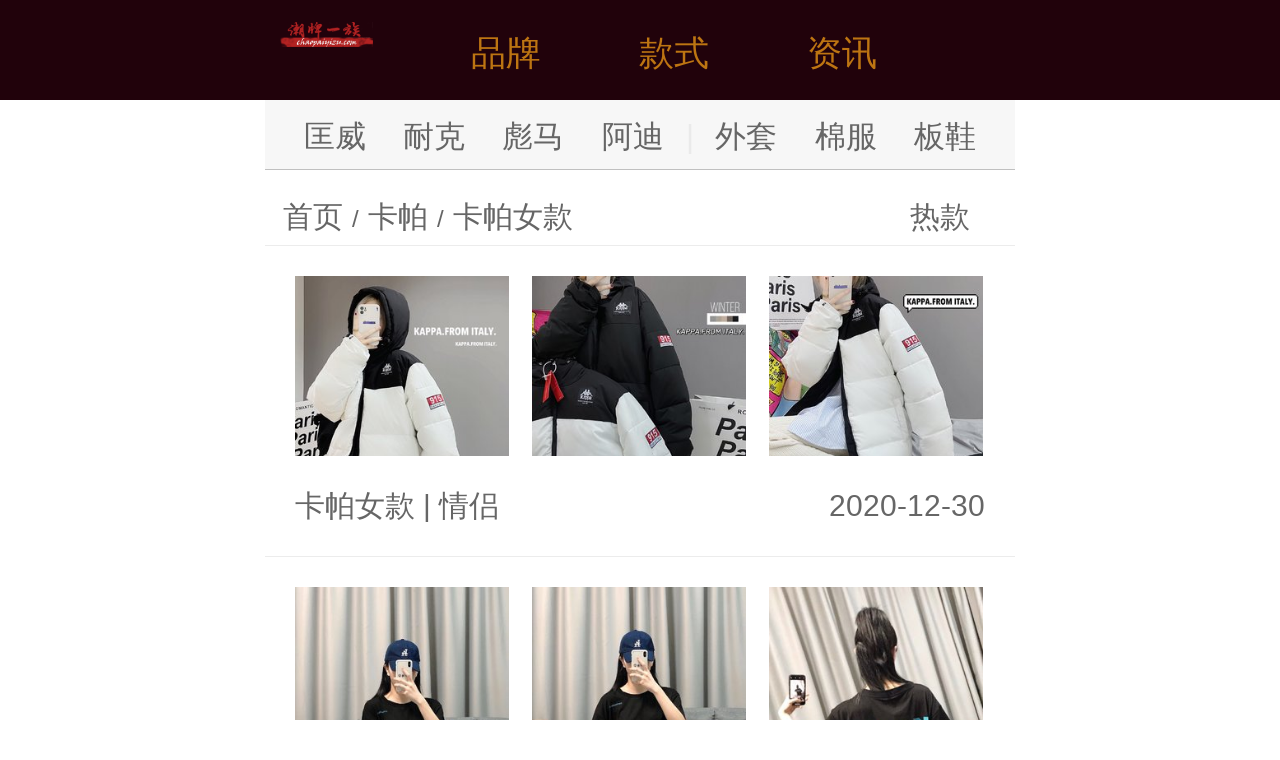

--- FILE ---
content_type: text/html
request_url: http://m.chaopaiyizu.com/kappanvkuan/
body_size: 4301
content:
<!doctype html>
<html>
<head>
	<meta http-equiv="Content-Type" content="text/html; charset=utf-8" />
	<meta name="viewport" content="width=device-width, initial-scale=1.0, maximum-scale=1.0, user-scalable=0">
	<meta name="apple-mobile-web-app-capable" content="yes">
	<meta name="format-detection" content="telephone=no">
	<title>【卡帕女款】卡帕(Kappa)_潮牌又拍/图片_学生运动时尚_潮牌一族</title>
	<meta name="description" content="潮牌一族发布最新经典【卡帕女款】卡帕(kappa)，学生运动时尚女款。" />
	<meta http-equiv="keywords" content="卡帕女款,卡帕,kappa,女款" />
	<link rel="canonical" href="http://m.chaopaiyizu.com/kappanvkuan/">
	<link rel="shortcut icon" href="http://rs.chaopaiyizu.com/images/favicon.png" type="image/x-icon">
	<script type="text/javascript" src="http://rs.chaopaiyizu.com/m/js/rem.js"></script>
	<link type="text/css" href="http://rs.chaopaiyizu.com/m/css/style.css" rel="stylesheet" />
	<script type="text/javascript" src="http://rs.chaopaiyizu.com/m/js/jquery-1.8.2.min.js"></script>
	<script type="text/javascript" src="http://rs.chaopaiyizu.com/m/js/main.js"></script>
	<script type="text/javascript" src="http://rs.chaopaiyizu.com/js/function.js"></script>
</head>
<body>
<!--头部start-->
<div class="header">
  	<ul class="wrapper">
		<div class="logo"><a href="http://m.chaopaiyizu.com/" title="潮牌一族"><img src="http://rs.chaopaiyizu.com/m/images/logo.png" alt="潮牌一族"/></a></div>
		<div class="h_link"><a href="javascript:;" class="menus_a">品牌</a></div>
		<div class="h_link"><a href="javascript:;" class="menus_b">款式</a></div>
		<div class="h_link"><a href="javascript:;" class="menus_c">资讯</a></div>
		<!--<a href="javascript:;" class="menus"><img src="http://rs.chaopaiyizu.com/m/images/menus.png" alt="潮牌导航"/></a>-->
	</ul>
</div>
<!--头部end-->
<!--菜单start-->
<div class="menus_list_a">
  <ul class="wrapper">
    	<div class="menus_top menus_top_a">
	      <ul class="clearfix">
				<li><a href="http://m.chaopaiyizu.com/converse/"><img class="right-imglist" src="http://rs.chaopaiyizu.com/images/ico/Converse.jpg">匡威</a></li>
				<li><a href="http://m.chaopaiyizu.com/thenorthface/"><img class="right-imglist" src="http://rs.chaopaiyizu.com/images/ico/TNF.jpg">北面</a></li>
				<li><a href="http://m.chaopaiyizu.com/vans/"><img class="right-imglist" src="http://rs.chaopaiyizu.com/images/ico/Vans.jpg">万斯</a></li>
				<li><a href="http://m.chaopaiyizu.com/adidas/"><img class="right-imglist" src="http://rs.chaopaiyizu.com/images/ico/Puma.jpg">阿迪</a></li>
				<li><a href="http://m.chaopaiyizu.com/puma/"><img class="right-imglist" src="http://rs.chaopaiyizu.com/images/ico/Puma.jpg">彪马</a></li>
				<li><a href="http://m.chaopaiyizu.com/nike/"><img class="right-imglist" src="http://rs.chaopaiyizu.com/images/ico/Nike.jpg">耐克</a></li>
				<li><a href="http://m.chaopaiyizu.com/airjordan/"><img class="right-imglist" src="http://rs.chaopaiyizu.com/images/ico/aj.jpg">乔丹</a></li>
				<li><a href="http://m.chaopaiyizu.com/kappa/"><img class="right-imglist" src="http://rs.chaopaiyizu.com/images/ico/Kappa.jpg">卡帕</a></li>
				<li><a href="http://m.chaopaiyizu.com/fila/"><img class="right-imglist" src="http://rs.chaopaiyizu.com/images/ico/Fila.jpg">斐乐</a></li>
				<li><a href="http://m.chaopaiyizu.com/lining/"><img class="right-imglist" src="http://rs.chaopaiyizu.com/images/ico/Lining.jpg">李宁</a></li>
				<li><a href="http://m.chaopaiyizu.com/guochao/"><img class="right-imglist" src="http://rs.chaopaiyizu.com/images/ico/Guochao.jpg">国潮</a></li>
				<li><a href="http://m.chaopaiyizu.com/dickies/"><img class="right-imglist" src="http://rs.chaopaiyizu.com/images/ico/Dickies.jpg">迪克斯</a></li>
				<li><a href="http://m.chaopaiyizu.com/mlb/"><img class="right-imglist" src="http://rs.chaopaiyizu.com/images/ico/Mlb.jpg">洋基队</a></li>
				<li><a href="http://m.chaopaiyizu.com/offwhite/"><img class="right-imglist" src="http://rs.chaopaiyizu.com/images/ico/OFFWHITE.jpg">OFF</a></li>
				<li><a href="http://m.chaopaiyizu.com/newbalance/"><img class="right-imglist" src="http://rs.chaopaiyizu.com/images/ico/New-Balance.jpg">新百伦</a></li>
				<li><a href="http://m.chaopaiyizu.com/stussy/"><img class="right-imglist" src="http://rs.chaopaiyizu.com/images/ico/Stussy.jpg">斯图西</a></li>
				<li><a href="http://m.chaopaiyizu.com/supreme/"><img class="right-imglist" src="http://rs.chaopaiyizu.com/images/ico/Supreme.jpg">苏博瑞</a></li>
				<li><a href="http://m.chaopaiyizu.com/boylondon/"><img class="right-imglist" src="http://rs.chaopaiyizu.com/images/ico/Boylondon.jpg">伦敦男孩</a></li>
				<li><a href="http://m.chaopaiyizu.com/armani/"><img class="right-imglist" src="http://rs.chaopaiyizu.com/images/ico/Armani.jpg">阿玛尼</a></li>
				<li><a href="http://m.chaopaiyizu.com/tissot/"><img class="right-imglist" src="http://rs.chaopaiyizu.com/images/ico/Tissot.jpg">天梭</a></li>
				<li><a href="http://m.chaopaiyizu.com/casio/"><img class="right-imglist" src="http://rs.chaopaiyizu.com/images/ico/Casio.jpg">卡西欧</a></li>
				<li><a href="http://m.chaopaiyizu.com/dw/"><img class="right-imglist" src="http://rs.chaopaiyizu.com/images/ico/DW.jpg">DW</a></li>
				<li><a href="http://m.chaopaiyizu.com/ck/"><img class="right-imglist" src="http://rs.chaopaiyizu.com/images/ico/CK.jpg">CK</a></li>
				<li><a href="http://m.chaopaiyizu.com/maserati/"><img class="right-imglist" src="http://rs.chaopaiyizu.com/images/ico/Maserati.jpg">马萨拉蒂</a></li>
				<li><a href="http://m.chaopaiyizu.com/hermes/"><img class="right-imglist" src="http://rs.chaopaiyizu.com/images/ico/Hermes.jpg">爱马仕</a></li>
				<li><a href="http://m.chaopaiyizu.com/bvlgari/"><img class="right-imglist" src="http://rs.chaopaiyizu.com/images/ico/Bvlgari.jpg">宝格丽</a></li>
				<li><a href="http://m.chaopaiyizu.com/cartier/"><img class="right-imglist" src="http://rs.chaopaiyizu.com/images/ico/Cartier.jpg">卡地亚</a></li>
				<li><a href="http://m.chaopaiyizu.com/swarovski/"><img class="right-imglist" src="http://rs.chaopaiyizu.com/images/ico/Swarovski.jpg">洛世奇</a></li>
				<li><a href="http://m.chaopaiyizu.com/beats/"><img class="right-imglist" src="http://rs.chaopaiyizu.com/images/ico/Beats.jpg">录音师</a></li>
				<li><a href="http://m.chaopaiyizu.com/rastaclat/"><img class="right-imglist" src="http://rs.chaopaiyizu.com/images/ico/Rastaclat.jpg">小狮子</a></li>
			</ul>
		</div>
	</ul>
</div>
<div class="menus_list_b">
  <ul class="wrapper">
		<div class="menus_top menus_top_b">
		  	<ul class="clearfix">
				<li><a href="http://m.chaopaiyizu.com/waitao/" class="bg1">外套</a></li>
				<li><a href="http://m.chaopaiyizu.com/mianfu/" class="bg1">棉服</a></li>
				<li><a href="http://m.chaopaiyizu.com/yurongfu/" class="bg1">羽绒服</a></li>
				<li><a href="http://m.chaopaiyizu.com/chongfengyi/" class="bg1">冲锋衣</a></li>
				<li><a href="http://m.chaopaiyizu.com/weiyi/" class="bg1">卫衣</a></li>  
				<li><a href="http://m.chaopaiyizu.com/duanxiu/" class="bg1">短袖</a></li>
				<li><a href="http://m.chaopaiyizu.com/gongzhuangku/" class="bg1">工装裤</a></li>
				<li><a href="http://m.chaopaiyizu.com/chongfengyi/" class="bg1">冲锋衣</a></li>
				<li><a href="http://m.chaopaiyizu.com/bangqiumao/" class="bg1">棒球帽</a></li>
				<li><a href="http://m.chaopaiyizu.com/banxie/" class="bg2">板鞋</a></li>
				<li><a href="http://m.chaopaiyizu.com/xiuxianxie/" class="bg2">休闲鞋</a></li>
				<li><a href="http://m.chaopaiyizu.com/fanbuxie/" class="bg2">帆布鞋</a></li>
				<li><a href="http://m.chaopaiyizu.com/paobuxie/" class="bg2">跑步鞋</a></li>
				<li><a href="http://m.chaopaiyizu.com/lanqiuxie/" class="bg2">篮球鞋</a></li>
				<li><a href="http://m.chaopaiyizu.com/yundongxie/" class="bg2">运动鞋</a></li>
				<li><a href="http://m.chaopaiyizu.com/laodiexie/" class="bg2">老爹鞋</a></li>
				<li><a href="http://m.chaopaiyizu.com/xiaobaixie/" class="bg2">小白鞋</a></li>
				<li><a href="http://m.chaopaiyizu.com/yezixie/" class="bg2">椰子鞋</a></li>
				<li><a href="http://m.chaopaiyizu.com/putianxie/" class="bg2" title="莆田鞋">潮鞋专区</a></li> 
				<li><a href="http://m.chaopaiyizu.com/xiekuabao/" class="bg1">斜挎包</a></li>
				<li><a href="http://m.chaopaiyizu.com/danjianbao/" class="bg1">单肩包</a></li>
				<li><a href="http://m.chaopaiyizu.com/shuangjianbao/" class="bg1">双肩包</a></li>
				<li><a href="http://m.chaopaiyizu.com/shounabao/" class="bg1">手拿包</a></li>
				<li><a href="http://m.chaopaiyizu.com/lianming/" class="bg2">联名款</a></li>
			</ul>
		</div>
	</ul>
</div>
<div class="menus_list_c">
  <ul class="wrapper">
		<div class="menus_top menus_top_c">
		  <ul class="clearfix">
				<li><a href="http://m.chaopaiyizu.com/chaopaizixun/" class="bg1">潮牌资讯</a></li>
				<li><a href="http://m.chaopaiyizu.com/yundongxiezixun/" class="bg1">球鞋知多少</a></li>
				<li><a href="http://m.chaopaiyizu.com/sneaker/" class="bg1">Sneaker资讯</a></li>
			</ul>
		</div>
	</ul>
</div>
<!--菜单end-->
<!--分类start-->
<div class="type">
	<a href="http://m.chaopaiyizu.com/converse/">匡威</a>
	<a href="http://m.chaopaiyizu.com/nike/">耐克</a>
	<a href="http://m.chaopaiyizu.com/puma/">彪马</a>
	<a href="http://m.chaopaiyizu.com/adidas/">阿迪</a>
	<a href="javascript:;" style="width: 2%;color:#EAEAEA;">|</a>
	<a href="http://m.chaopaiyizu.com/waitao/">外套</a>
	<a href="http://m.chaopaiyizu.com/mianfu/">棉服</a>
	<a href="http://m.chaopaiyizu.com/banxie/">板鞋</a>
</div>
<!--分类end-->
<!--当前位置start-->
<div class="location">
	<p><a href="http://m.chaopaiyizu.com/">首页</a><span> / </span><a href="http://m.chaopaiyizu.com/kappa/">卡帕</a><span> / </span><a href="http://m.chaopaiyizu.com/kappanvkuan/">卡帕女款</a></p>
	<div class="select">
		<em class="dtText">热款</em>
		<ul class="ddChose">
			<span><a href="http://m.chaopaiyizu.com/kappaxiuxianxie/">休闲鞋</a></span>
			<span><a href="http://m.chaopaiyizu.com/kappawaitao/">外套</a></span>
			<span><a href="http://m.chaopaiyizu.com/kappaweiyi/">卫衣</a></span>
			<span><a href="http://m.chaopaiyizu.com/kappabanxie/">板鞋</a></span>
			<span><a href="http://m.chaopaiyizu.com/kappamianfu/">棉服</a></span>
			<span><a href="http://m.chaopaiyizu.com/kappajiake/">夹克</a></span>
		</ul>
</div>

</div>
<!--当前位置end-->
<!--列表start-->
<div class="news_list">
  	<ul class="list">
		<li class="on">
	<div class="clearfix">
		<a href="http://m.chaopaiyizu.com/info/c_63557.html">
		  <div class="kratos-entry-thumb-new"><img src="http://pic2.chaopaiyizu.com/g/1/63557/63557_1.jpg"/></div>
		  <div class="kratos-entry-thumb-new ml"><img src="http://pic2.chaopaiyizu.com/g/1/63557/63557_2.jpg"/></div>
		  <div class="kratos-entry-thumb-new ml"><img src="http://pic2.chaopaiyizu.com/g/1/63557/63557_3.jpg"/></div>
		</a>
	</div>
		<div class="clearfix">
			<h4 class="fl"><a href="http://m.chaopaiyizu.com/kappanvkuan/">卡帕女款</a> | <a href="http://m.chaopaiyizu.com/kappaqinglv/">情侣</a></h4>
			<i class="fr">2020-12-30</i>
		</div>
</li>
<li class="on">
	<div class="clearfix">
		<a href="http://m.chaopaiyizu.com/info/c_52443.html">
		  <div class="kratos-entry-thumb-new"><img src="http://pic.chaopaiyizu.com/g/1/52443/52443_1.jpg"/></div>
		  <div class="kratos-entry-thumb-new ml"><img src="http://pic.chaopaiyizu.com/g/1/52443/52443_2.jpg"/></div>
		  <div class="kratos-entry-thumb-new ml"><img src="http://pic.chaopaiyizu.com/g/1/52443/52443_3.jpg"/></div>
		</a>
	</div>
		<div class="clearfix">
			<h4 class="fl"><a href="http://m.chaopaiyizu.com/kappanvkuan/">卡帕女款</a> | <a href="http://m.chaopaiyizu.com/kappaduanxiu/">短袖</a></h4>
			<i class="fr">2020-06-13</i>
		</div>
</li>
<li class="on">
	<div class="clearfix">
		<a href="http://m.chaopaiyizu.com/info/c_46864.html">
		  <div class="kratos-entry-thumb-new"><img src="http://pic.chaopaiyizu.com/g/1/46864/46864_1.jpg"/></div>
		  <div class="kratos-entry-thumb-new ml"><img src="http://pic.chaopaiyizu.com/g/1/46864/46864_2.jpg"/></div>
		  <div class="kratos-entry-thumb-new ml"><img src="http://pic.chaopaiyizu.com/g/1/46864/46864_3.jpg"/></div>
		</a>
	</div>
		<div class="clearfix">
			<h4 class="fl"><a href="http://m.chaopaiyizu.com/kappanvkuan/">卡帕女款</a> | <a href="http://m.chaopaiyizu.com/kappawaitao/">外套</a></h4>
			<i class="fr">2020-03-15</i>
		</div>
</li>
<li class="on">
	<div class="clearfix">
		<a href="http://m.chaopaiyizu.com/info/c_9575.html">
		  <div class="kratos-entry-thumb-new"><img src="http://pic.chaopaiyizu.com/g/1/9575/9575_1.jpg"/></div>
		  <div class="kratos-entry-thumb-new ml"><img src="http://pic.chaopaiyizu.com/g/1/9575/9575_2.jpg"/></div>
		  <div class="kratos-entry-thumb-new ml"><img src="http://pic.chaopaiyizu.com/g/1/9575/9575_3.jpg"/></div>
		</a>
	</div>
		<div class="clearfix">
			<h4 class="fl"><a href="http://m.chaopaiyizu.com/kappanvkuan/">卡帕女款</a> | <a href="http://m.chaopaiyizu.com/kappawaitao/">外套</a></h4>
			<i class="fr">10-23</i>
		</div>
</li>

	</ul>
	
	<ul class="list fz"><b>★ ★ ★ 更多推荐 ★ ★ ★</b></ul><ul class="list">
<li class="on">
	<div class="clearfix">
		<a href="http://m.chaopaiyizu.com/info/c_15909.html">
		  <div class="kratos-entry-thumb-new"><img src="http://pic.chaopaiyizu.com/g/1/15909/15909_1.jpg"/></div>
		  <div class="kratos-entry-thumb-new ml"><img src="http://pic.chaopaiyizu.com/g/1/15909/15909_2.jpg"/></div>
		  <div class="kratos-entry-thumb-new ml"><img src="http://pic.chaopaiyizu.com/g/1/15909/15909_3.jpg"/></div>
		</a>
	</div>
		<div class="clearfix">
			<h4 class="fl"><a href="http://m.chaopaiyizu.com/canadagoosemingxing/">加拿大鹅明星</a> | <a href="http://m.chaopaiyizu.com/canadagooseqinglv/">情侣</a></h4>			<i class="fr">11-02</i>
		</div>
</li>
<li class="on">
	<div class="clearfix">
		<a href="http://m.chaopaiyizu.com/info/c_26437.html">
		  <div class="kratos-entry-thumb-new"><img src="http://pic.chaopaiyizu.com/g/1/26437/26437_1.jpg"/></div>
		  <div class="kratos-entry-thumb-new ml"><img src="http://pic.chaopaiyizu.com/g/1/26437/26437_2.jpg"/></div>
		  <div class="kratos-entry-thumb-new ml"><img src="http://pic.chaopaiyizu.com/g/1/26437/26437_3.jpg"/></div>
		</a>
	</div>
		<div class="clearfix">
			<h4 class="fl"><a href="http://m.chaopaiyizu.com/pumalianmao/">彪马连帽</a> | <a href="http://m.chaopaiyizu.com/pumafangshai/">防晒</a></h4>			<i class="fr">7-03</i>
		</div>
</li>
<li class="on">
	<div class="clearfix">
		<a href="http://m.chaopaiyizu.com/info/c_40196.html">
		  <div class="kratos-entry-thumb-new"><img src="http://pic.chaopaiyizu.com/g/1/40196/40196_1.jpg"/></div>
		  <div class="kratos-entry-thumb-new ml"><img src="http://pic.chaopaiyizu.com/g/1/40196/40196_2.jpg"/></div>
		  <div class="kratos-entry-thumb-new ml"><img src="http://pic.chaopaiyizu.com/g/1/40196/40196_3.jpg"/></div>
		</a>
	</div>
		<div class="clearfix">
			<h4 class="fl"><a href="http://m.chaopaiyizu.com/dwzhuanju/">DW专柜</a> | <a href="http://m.chaopaiyizu.com/dwchaobo/">超薄</a></h4>			<i class="fr">2020-01-06</i>
		</div>
</li>
<li class="on">
	<div class="clearfix">
		<a href="http://m.chaopaiyizu.com/info/c_42390.html">
		  <div class="kratos-entry-thumb-new"><img src="http://pic.chaopaiyizu.com/g/1/42390/42390_1.jpg"/></div>
		  <div class="kratos-entry-thumb-new ml"><img src="http://pic.chaopaiyizu.com/g/1/42390/42390_2.jpg"/></div>
		  <div class="kratos-entry-thumb-new ml"><img src="http://pic.chaopaiyizu.com/g/1/42390/42390_3.jpg"/></div>
		</a>
	</div>
		<div class="clearfix">
			<h4 class="fl"><a href="http://m.chaopaiyizu.com/airjordanbanxie/">乔丹板鞋</a> | <a href="http://m.chaopaiyizu.com/airjordanlanqiuxie/">篮球鞋</a></h4>			<i class="fr">2020-01-09</i>
		</div>
</li>
<li class="on">
	<div class="clearfix">
		<a href="http://m.chaopaiyizu.com/info/c_49685.html">
		  <div class="kratos-entry-thumb-new"><img src="http://pic.chaopaiyizu.com/g/1/49685/49685_1.jpg"/></div>
		  <div class="kratos-entry-thumb-new ml"><img src="http://pic.chaopaiyizu.com/g/1/49685/49685_2.jpg"/></div>
		  <div class="kratos-entry-thumb-new ml"><img src="http://pic.chaopaiyizu.com/g/1/49685/49685_3.jpg"/></div>
		</a>
	</div>
		<div class="clearfix">
			<h4 class="fl"><a href="http://m.chaopaiyizu.com/balishijiaduanxiu/">巴黎世家短袖</a> | <a href="http://m.chaopaiyizu.com/balishijiakuansongkuan/">宽松款</a></h4>			<i class="fr">2020-04-11</i>
		</div>
</li>
<li class="on">
	<div class="clearfix">
		<a href="http://m.chaopaiyizu.com/info/c_54773.html">
		  <div class="kratos-entry-thumb-new"><img src="http://pic2.chaopaiyizu.com/g/1/54773/54773_1.jpg"/></div>
		  <div class="kratos-entry-thumb-new ml"><img src="http://pic2.chaopaiyizu.com/g/1/54773/54773_2.jpg"/></div>
		  <div class="kratos-entry-thumb-new ml"><img src="http://pic2.chaopaiyizu.com/g/1/54773/54773_3.jpg"/></div>
		</a>
	</div>
		<div class="clearfix">
			<h4 class="fl"><a href="http://m.chaopaiyizu.com/adidasduanxiu/">阿迪达斯短袖</a> | <a href="http://m.chaopaiyizu.com/adidassanyecao/">三叶草</a></h4>			<i class="fr">2020-07-12</i>
		</div>
</li>
<li class="on">
	<div class="clearfix">
		<a href="http://m.chaopaiyizu.com/info/c_59791.html">
		  <div class="kratos-entry-thumb-new"><img src="http://pic2.chaopaiyizu.com/g/1/59791/59791_1.jpg"/></div>
		  <div class="kratos-entry-thumb-new ml"><img src="http://pic2.chaopaiyizu.com/g/1/59791/59791_2.jpg"/></div>
		  <div class="kratos-entry-thumb-new ml"><img src="http://pic2.chaopaiyizu.com/g/1/59791/59791_3.jpg"/></div>
		</a>
	</div>
		<div class="clearfix">
			<h4 class="fl"><a href="http://m.chaopaiyizu.com/dwqinglvkuan/">DW情侣款</a> | <a href="http://m.chaopaiyizu.com/dwqinglv/">情侣</a></h4>			<i class="fr">2020-10-18</i>
		</div>
</li>
<li class="on">
	<div class="clearfix">
		<a href="http://m.chaopaiyizu.com/info/c_65334.html">
		  <div class="kratos-entry-thumb-new"><img src="http://pic2.chaopaiyizu.com/g/1/65334/65334_1.jpg"/></div>
		  <div class="kratos-entry-thumb-new ml"><img src="http://pic2.chaopaiyizu.com/g/1/65334/65334_2.jpg"/></div>
		  <div class="kratos-entry-thumb-new ml"><img src="http://pic2.chaopaiyizu.com/g/1/65334/65334_3.jpg"/></div>
		</a>
	</div>
		<div class="clearfix">
			<h4 class="fl"><a href="http://m.chaopaiyizu.com/filalianming/">斐乐联名</a> | <a href="http://m.chaopaiyizu.com/filaqingbian/">轻便</a></h4>			<i class="fr">2021-06-10</i>
		</div>
</li>
</ul>

	
</div>
<!--列表end-->
<!--二维码start-->
<div class="code">
<script language="javascript">dy('wx_m_bottom');</script>
</div>
<!--二维码end-->
<!--推荐阅读start-->
<div class="special">
	<h2>推荐款式</h2>
  	<ul class="read">
  			<li>▸ <a href="http://m.chaopaiyizu.com/info/c_32832.html">市面最高版本 英版boy秋季专柜基础款情侣休闲连帽卫衣...</a></li>
	<li>▸ <a href="http://m.chaopaiyizu.com/info/c_66065.html">可乐要加冰 汽水穿脚上 六色权志龙同款Vans 36s...</a></li>
	<li>▸ <a href="http://m.chaopaiyizu.com/info/c_18996.html">广东代工版本 Air Jordan 1 灰色冠军系列 ...</a></li>
	<li>▸ <a href="http://m.chaopaiyizu.com/info/c_8410.html">Di0r手表三件套 送礼首选 逼格感十足 锆石手链 项...</a></li>
	<li>▸ <a href="http://m.chaopaiyizu.com/info/c_61693.html">Nike湖人串标羽绒棉服 湖人总冠军定制款 经典立领 ...</a></li>
	<li>▸ <a href="http://m.chaopaiyizu.com/info/c_46886.html">冠军爆款来袭 冠军Champion春款日系拼色基础绣花...</a></li>
	<li>▸ <a href="http://m.chaopaiyizu.com/info/c_18136.html">再次降价 特价福利 挑战底线 Adidas origi...</a></li>
	<li>▸ <a href="http://m.chaopaiyizu.com/info/c_10574.html">优衣库 X 漫威联名MARVEL男女情侣T恤 复仇者联...</a></li>

	</ul>
</div>
<!--推荐阅读end-->
<!--最新专题start-->
<div class="special">
	<h2>热门关注</h2>
  	<ul class="img_list clearfix">
		<li><a href="http://m.chaopaiyizu.com/weiyi/"><img src="http://rs.chaopaiyizu.com/images/search/weiyi.jpg"/>卫衣</a></li>
		<li><a href="http://m.chaopaiyizu.com/jiake/"><img src="http://rs.chaopaiyizu.com/images/search/jiake.jpg"/>夹克</a></li>
		<li><a href="http://m.chaopaiyizu.com/duanxiu/"><img src="http://rs.chaopaiyizu.com/images/search/duanxiu.jpg"/>短袖</a></li>
		<li><a href="http://m.chaopaiyizu.com/xiuxianxie/"><img src="http://rs.chaopaiyizu.com/images/search/xiuxianxie.jpg"/>休闲鞋</a></li>
		<li><a href="http://m.chaopaiyizu.com/banxie/"><img src="http://rs.chaopaiyizu.com/images/search/banxie.jpg"/>板鞋</a></li>
		<li><a href="http://m.chaopaiyizu.com/gongzhuangku/"><img src="http://rs.chaopaiyizu.com/images/search/gongzhuangku.jpg"/>工装裤</a></li>
	</ul>
	<ul class="list clearfix">
			<li><a href="http://m.chaopaiyizu.com/yeguanglianmingkuan/">夜光联名款</a></li>
	<li><a href="http://m.chaopaiyizu.com/yingguang/">荧光</a></li>
	<li><a href="http://m.chaopaiyizu.com/manpao/">慢跑</a></li>
	<li><a href="http://m.chaopaiyizu.com/huanzhen/">缓震</a></li>
	<li><a href="http://m.chaopaiyizu.com/chimabiao/">尺码表</a></li>
	<li><a href="http://m.chaopaiyizu.com/liangxie/">凉鞋</a></li>
	<li><a href="http://m.chaopaiyizu.com/lanqiuxie/">篮球鞋</a></li>
	<li><a href="http://m.chaopaiyizu.com/pingwen/">平纹</a></li>
	<li><a href="http://m.chaopaiyizu.com/xiexia/">鞋夏</a></li>
	<li><a href="http://m.chaopaiyizu.com/nikesnkrs/">nike snkrs</a></li>
	<li><a href="http://m.chaopaiyizu.com/xienanxiaji/">鞋男夏季</a></li>
	<li><a href="http://m.chaopaiyizu.com/zoomkobe/">zoom kobe</a></li>

	</ul>
</div>
<!--最新专题end-->
<!--底部start-->
<div class="footer">
	<p>Copyright ©2019 <a href="http://www.chaopaiyizu.com/kappanvkuan/" rel="nofollow">电脑版</a></p>
	<div style="display:none"><script>zztj();</script></div>
</div>
<!--底部end-->
<!--置顶start-->
<a href="javascript:;" class="top"><img src="http://rs.chaopaiyizu.com/m/images/img_03.png"/></a>
<!--置顶end-->
<script>
(function(){
    var bp = document.createElement('script');
    var curProtocol = window.location.protocol.split(':')[0];
    if (curProtocol === 'https'){
   bp.src = 'https://zz.bdstatic.com/linksubmit/push.js';
  }
  else{
  bp.src = 'http://push.zhanzhang.baidu.com/push.js';
  }
    var s = document.getElementsByTagName("script")[0];
    s.parentNode.insertBefore(bp, s);
})();
</script>
</body>
</html>


--- FILE ---
content_type: text/css
request_url: http://rs.chaopaiyizu.com/m/css/style.css
body_size: 2622
content:
@charset "utf-8";
/* CSS Document */
html { -ms-text-size-adjust: 100%; -webkit-text-size-adjust: 100%;}
body { line-height: 1.5; font-family:"微软雅黑", Helvetica, Arial, sans-serif; min-width: 320px; max-width: 750px; margin: 0 auto; background-color:#fff; padding-top: 1.00rem;}
*{ margin: 0; padding: 0; -webkit-tap-highlight-color: transparent; }
img { border: 0; display: block;}
a { text-decoration: none; display:block;}
i, em { font-style: normal;}
li { list-style: none; vertical-align: bottom;}
.disable { display: none; }
.fl { float: left; }
.fr { float: right; }
.t-r { text-align: right; }
.clearfix:after { content: ""; height: 0; display: block; clear: both; visibility: hidden; }
* html .clearfix { height: 1%; }
* +html .clearfix { height: 1%; }
.clearfix { display: block; clear: both; }
button{ outline: none;}
input, textarea { outline: none; resize: none; font-family:"微软雅黑", Helvetica, Arial, sans-serif;}
input[type="button"] { appearance: none; -moz-appearance: none; -webkit-appearance: none; border-radius: 0; }
select { height: 22px; line-height: 18px; padding: 2px 0; outline: none; }
.m_cell_hd, .m_cell_ft { display: table-cell; vertical-align: middle; word-wrap: break-word; word-break: break-all; white-space: nowrap; overflow: hidden;}
.m_cell_primary { width: 2000px; white-space: normal;}

.wrapper{ max-width: 750px; margin: 0 auto; box-sizing: border-box;}
@media only screen and (max-width: 750px) {
	.wrapper{ width: 100%;}
}

/*头部*/
/*background-image: url(https://rs.chaopaiyizu.com/m/images/img_02.png);*/
/*background: url(https://rs.chaopaiyizu.com/m/images/img_01.png) no-repeat left center;*/
.header{ position:fixed; left: 0; top: 0; right: 0; background-color: #21020b; height: 1.00rem; overflow: hidden; z-index: 9;}
.header .wrapper{ padding: 0.15rem; position: relative;}
.logo{ float: left;}
.logo img{ height: 25px;margin-top: 0.07rem;}
.h_link{ float:left; margin-left: 0.36rem; font-size: 0.35rem; color: #fff; line-height: 0.75rem; height: 0.80rem;}
.h_link a{ padding-left: 0.62rem; color: #bd7512;  background-size: 0.45rem auto;}
.h_link a.on{ color:#980efc; }
.menus{ position: absolute; right: 0.20rem; top: 0.15rem; height: 0.80rem; box-sizing: border-box; padding-top: 0.19rem;}
.menus img{ width: 0.55rem;}

/*手机菜单*/
.menus_list_a,.menus_list_b,.menus_list_c{ display: none; position:fixed; left: 0; top: 0.99rem; right: 0; background-color: #F5F5F5; opacity: 0.96; z-index: 9;}
.menus_top{ border-bottom: 1px #c0c0c0 solid; padding: 0.15rem;padding-bottom: 0.22rem;}
.menus_top li{ float:left; width: 33.33%; text-align: left; }
.menus_top_a a{ margin:3px; border: 1px #c0c0c0 solid; border-radius: 0.10rem; color: #666; font-size: 0.28rem; line-height: 0.55rem;letter-spacing:2px; background-color: #fff; }
.menus_top_b a{ margin:3px; border-radius: 0.10rem; color: #fff; font-size: 0.28rem; line-height: 0.54rem;letter-spacing:2px;text-align: center; }
.menus_top_c a{ margin:3px; border-radius: 0.10rem; color: #fff; font-size: 0.28rem; line-height: 0.54rem;letter-spacing:2px;text-align: center; }
.right-imglist{ padding: 5px 5px 3px 15px;float:left;}
.menus_bottom{ padding: 0.15rem;}
.menus_bottom li{ float: left; width: 25%; text-align: center;}
.menus_bottom a{ margin:3px; font-size: 0.28rem; color: #fff; border-radius: 0.28rem; line-height: 0.56rem;}
.bg2{background-color: #769BF0;letter-spacing:1px;}
.bg1{background-color: #25C182;letter-spacing:1px;}

/*底部*/
.footer{ padding: 0.30rem 0.15rem; text-align: center; font-size: 0.28rem; color: #777; background-color: #121d20;}
.footer a{ display:inline; color: #777;}

/*分类*/
.type{ background-color:#f7f7f7; border-bottom: 1px #c0c0c0 solid; height: 0.69rem; padding: 0 0.20rem;}
.type a{ float:left; width: 14%; text-align: center; font-size: 0.31rem; line-height: 0.74rem; color: #666;}

/*当前位置*/
.location{ border-bottom: 1px #ececec solid; height: 0.75rem; padding: 0 0.15rem;}
.location p{ float:left; font-size: 0.30rem; color: #666; line-height: 0.85rem; padding: 0px 5px 0px 3px;}
.location a{ display:inline; color: #666;}
.location span{ font-size: 0.24rem; padding: 0 2px;}
.location .select{ float:right; position: relative;height: 0.85rem;}
.location .select em{ display: inline-block; vertical-align: top; border: 0; padding-right: 0.30rem; width: auto; font-size: 0.30rem; color: #666; height: 0.85rem; line-height: 0.85rem; background: url(https://rs.chaopaiyizu.com/m/images/img_06.jpg) no-repeat right center; background-size: 0.30rem auto; background-color: transparent; cursor: pointer;}
.location .select ul{ display:none; position: absolute; right: 0; top: 0.85rem; padding: 0.15rem 0.20rem; line-height: 0.50rem; font-size: 0.30rem; color: #666; background-color: #fff; border: 1px #b5b5b5 solid; border-radius: 0.04rem;}
.location .select span{ display: block; white-space: nowrap; cursor: pointer;}

/*列表*/
.news_list .list li{ border-bottom: 1px #ececec solid;}
.news_list .list li.on{ padding: 0.30rem 0.30rem 0;}
.fz{font-size: 0.31rem; text-align: center; padding-top: 10px; color:#666;}
/*.news_list .list li.on img{ float:left; width: 2.14rem; height: 2.14rem;margin-right: 0.24rem;}*/
.kratos-entry-thumb-new {
    float: left;
    width: 2.14rem;
    height: 1.80rem;
    background-color: #F3F3F3;
    overflow: hidden;
}
  .kratos-entry-thumb-new img {
    border: 0px solid #F3F3F3;
    width: 2.14rem;
}
.ml{margin-left: 0.23rem;}

.news_list .list li.on img:nth-child(3n+3){ margin-right: 0;}
.news_list .list li.on h4,.news_list li.on i{ display: block; font-size: 0.30rem; color: #666; font-weight: 400; height: 1.0rem; line-height: 1.0rem; overflow: hidden;}
.news_list .list li.hot{ padding: 0.30rem;}
.news_list .list li.hot h4{ display:block; font-size: 0.28rem; color: #777; line-height: 0.45rem; height: 1.30rem; overflow: hidden;}
.news_list .list li.hot p{ font-size: 0.28rem; color: #b5b5b5; height: 0.50rem; line-height: .50rem; overflow: hidden;}
.lf{float:left;color: #b5b5b5;font-size: 0.26rem;} 
.news_list .list li.hot em{ margin-right: 0.05rem;float:right;}
.news_list .list li.hot i{ display:inline-block; vertical-align: middle; color: #e0284c; background-color: #fff0f0; font-size: 0.24rem; padding: 0 0.10rem; border-radius: 0.10rem; height: 0.35rem; line-height: 0.35rem; margin-right: 0.15rem;}
.news_list .list li.hot img{ width: 2.25rem; height: 1.65rem; border-radius: 0.12rem; margin-right: 0.20rem;}
h4 a{color:#666;display:inline-block;}

/*分页*/
.page{ overflow: hidden; padding: 0.30rem 0.15rem; text-align: center; line-height: 0;}
.page a{ display:inline-block; vertical-align: top; height: 0.60rem; margin:0.06rem;line-height: 0.60rem; border: 1px #ddd solid; font-size: 0.30rem; color: #333; padding: 0 0.23rem; overflow: hidden;}
.page a.on,.page a:hover{ color:#fff; background-color: #51aded; border-color:#51aded;}

/*最新专题*/
.special{ background-color: #333;}
.special h2{ display:block; padding: 0 0.20rem; font-size: 0.32rem; font-weight: 400; background-color: rgba(255,255,255,0.1); color: #888; line-height: 0.70rem;}
.special .img_list{ padding: 0.25rem 0.15rem 0;}
.special .img_list li{ float:left; width: 2.30rem; margin-right: 0.15rem; margin-bottom: 0.20rem; background-color: rgba(255,255,255,0.1);}
.special .img_list li:nth-child(3n+3){ margin-right: 0;}
.special .img_list a{ display:block; padding: 0.10rem 0.10rem 0; text-align: center; font-size: 0.28rem; color: #888; line-height: 0.55rem; }
.special .img_list img{ width: 100%; height: 2.14rem;}
.special .img_list a:hover{ color:#fff;}
.special .list{ padding: 0 0.15rem;}
.special .list li{ float:left; width: 2.30rem; height:0.70rem; overflow: hidden; margin-right: 0.15rem;margin-bottom: 0.20rem; background-color: rgba(255,255,255,0.1);}
.special .list li:nth-child(3n+3){ margin-right: 0;}
.special .list a{ text-align: center; font-size: 0.30rem; color: #888; line-height: 0.75rem;}
.special .list a:hover{ color:#fff;}

/*二维码*/
.code{ padding-bottom: 0.15rem;}
/*.code img{ width: 100%;}*/

/*置顶*/
.top{ display:none; position:fixed; right: 0.05rem; bottom: 10%; opacity: 0.9; z-index: 10;}
.top img{ width: 0.70rem; height: 0.70rem; border-radius: 0.04rem;}

/*详情*/
.detial h1{ display:block; font-size: 0.34rem; font-weight: 600; padding: 0.20rem; line-height: 0.50rem; text-align: left;}
.detial .con{ font-size: 0.29rem; color: #666; line-height: 0.40rem; padding-bottom: 0.15rem; border-bottom: 1px #ddd solid;}
.detial .con p{ padding: 0 0.20rem 0.20rem 0.20rem;}
.cont-imgs{ width: 96%;padding: 0.15rem;}
.cont-imgs a{ display:inline;color: #CC6600;}
.cont-imgs img{ width: 96%; padding-left: 0.15rem;}

.detial_label{ margin: 0.15rem 0.20rem; padding-left: 0.60rem; line-height: 0.12rem;; font-size: 0; background: url(https://rs.chaopaiyizu.com/m/images/img_05.jpg) no-repeat 0 0.05rem; background-size: 0.42rem auto;}
.detial_label a{ display:inline-block; vertical-align: top; margin-right: 0.15rem; background-color: #ccc; color: #fff; font-size: 0.28rem; line-height: 0.40rem; padding: 0 0.15rem; margin-bottom: 0.15rem; border-radius: 0.04rem;}

.d_page{ padding: 0.40rem 0.20rem 0.15rem;}
.d_page li{ font-size: 0.30rem; color: #333; line-height: 0.50rem; height: 0.50rem; overflow: hidden;}
.d_page a{ display:inline; color: #666;}

.read{ padding: 0.15rem 0.20rem;}
.read li{ height: 0.55rem; line-height: 0.55rem; overflow: hidden; font-size: 0.28rem; color:#888;}
.read a{ display:inline; color:#888;}
.read a:hover{ color:#ff6600;}

.cimg{ padding-bottom: 0.10rem; padding-top: 0.10rem; }

--- FILE ---
content_type: application/javascript
request_url: http://rs.chaopaiyizu.com/js/function.js
body_size: 991
content:

	function dy(b) {

		if (b == "wx_pc_right") {
			

		}

		if (b == "wx_pc_top") {
			

		}

		if (b == "wx_pc_bottom") {
			
		}

		if (b == "wx_pc_float") {
			document.writeln('<img src="http://rs.chaopaiyizu.com/images/leftewm.jpg" class="bannerimgshd"/>');
		}

		if (b == "wx_m_top") {
			


		}

		if (b == "wx_m_bottom") {
			
		}


	}

	//统计
	function zztj(){

		//document.writeln('<script type="text/javascript" src="https://s95.cnzz.com/z_stat.php?id=1259648113&web_id=1259648113"></script>');

	document.writeln("<script>");
	document.writeln("var _hmt = _hmt || [];");
	document.writeln("(function() {");
	document.writeln("  var hm = document.createElement(\"script\");");
	document.writeln("  hm.src = \"https://hm.baidu.com/hm.js?81423a3520ba1a2ed9f329b902e99202\";");
	document.writeln("  var s = document.getElementsByTagName(\"script\")[0]; ");
	document.writeln("  s.parentNode.insertBefore(hm, s);");
	document.writeln("})();");
	document.writeln("</script>");


		document.body.innerHTML = document.body.innerHTML.replace(/下单/g, '');
		document.body.innerHTML = document.body.innerHTML.replace(/💰/g, '');

	}

	//弹出框实现
	$(document).ready(function(){ 
		setTimeout("$('#imgdivss').attr('style','display:block')",1000*60*60*24);
		$(".positions-spans").click(function(){
			$('#imgdivss').attr('style','display:none');
		});
		$("#imgdivss").click(function(){
			$(this).attr('style','display:none');
		});
	}) 

	//返回箭头实现
	$(function () {
		$(window).scroll(function () {
			console.log($(window).scrollTop())
			var width = 	$('#filexJS').width()
			if ($(window).scrollTop() > 123 && $(window).scrollTop() < 1000) {
				$('#filexJS').addClass('filex').removeAttr("style")
			} 
			else {
				if ($(window).scrollTop() > 1000) {
					$('#filexJS').css({ "position": "absolute", "top": "900px" ,"width":width +'px'})
				}else{
					$('#filexJS').removeClass('filex').removeAttr("style")
				}
			}
			if ($(window).scrollTop() > 300) {
				$(".t-right-bar").css("display", "block");
			}
			else {
				$(".t-right-bar").css("display", "none");
			}
		});
		$("#back-to-top").click(function () {
			$('body,html').animate({ scrollTop: 0 }, 500);
			return false;
		});

	});

--- FILE ---
content_type: text/javascript
request_url: http://rs.chaopaiyizu.com/m/js/rem.js
body_size: 292
content:
!function(e,n){var t=e.documentElement;function i(){var e=t.clientWidth;e&&(e=(e=e>750?750:e)<320?320:e,t.style.fontSize=(e/750*100).toFixed(3)+"px")}e.addEventListener&&(i(),n.addEventListener("resize",i,!1),n.addEventListener("pageshow",function(e){e.persisted&&i()},!1))}(document,window);